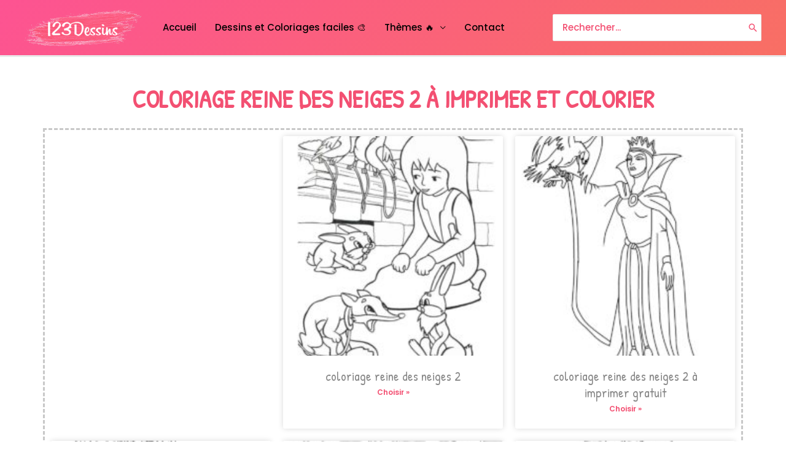

--- FILE ---
content_type: text/html; charset=utf-8
request_url: https://www.google.com/recaptcha/api2/aframe
body_size: 264
content:
<!DOCTYPE HTML><html><head><meta http-equiv="content-type" content="text/html; charset=UTF-8"></head><body><script nonce="d5Nlniu1RAluxsFtEn41gg">/** Anti-fraud and anti-abuse applications only. See google.com/recaptcha */ try{var clients={'sodar':'https://pagead2.googlesyndication.com/pagead/sodar?'};window.addEventListener("message",function(a){try{if(a.source===window.parent){var b=JSON.parse(a.data);var c=clients[b['id']];if(c){var d=document.createElement('img');d.src=c+b['params']+'&rc='+(localStorage.getItem("rc::a")?sessionStorage.getItem("rc::b"):"");window.document.body.appendChild(d);sessionStorage.setItem("rc::e",parseInt(sessionStorage.getItem("rc::e")||0)+1);localStorage.setItem("rc::h",'1769472843380');}}}catch(b){}});window.parent.postMessage("_grecaptcha_ready", "*");}catch(b){}</script></body></html>

--- FILE ---
content_type: text/css
request_url: https://123dessins.com/wp-content/uploads/elementor/css/post-82.css?ver=1717706143
body_size: 634
content:
.elementor-82 .elementor-element.elementor-element-3b3c8f90 > .elementor-container > .elementor-column > .elementor-widget-wrap{align-content:flex-start;align-items:flex-start;}.elementor-82 .elementor-element.elementor-element-3b3c8f90{margin-top:40px;margin-bottom:40px;padding:0px 0px 0px 0px;}.elementor-82 .elementor-element.elementor-element-2bc1086e{text-align:center;}.elementor-82 .elementor-element.elementor-element-2bc1086e .elementor-heading-title{color:var( --e-global-color-primary );font-family:"Patrick Hand", Sans-serif;font-size:40px;font-weight:900;text-transform:uppercase;}.elementor-82 .elementor-element.elementor-element-17a35e7{text-align:center;color:#525252;font-family:"Poppins", Sans-serif;font-weight:500;}.elementor-82 .elementor-element.elementor-element-4cf55239 .elementor-posts-container .elementor-post__thumbnail{padding-bottom:calc( 1 * 100% );}.elementor-82 .elementor-element.elementor-element-4cf55239:after{content:"1";}.elementor-82 .elementor-element.elementor-element-4cf55239 .elementor-post__meta-data span + span:before{content:"•";}.elementor-82 .elementor-element.elementor-element-4cf55239{--grid-column-gap:20px;--grid-row-gap:20px;}.elementor-82 .elementor-element.elementor-element-4cf55239 .elementor-post__text{margin-top:0px;}.elementor-82 .elementor-element.elementor-element-4cf55239 .elementor-post__title, .elementor-82 .elementor-element.elementor-element-4cf55239 .elementor-post__title a{color:#888888;font-family:"Patrick Hand", Sans-serif;font-weight:400;}.elementor-82 .elementor-element.elementor-element-4cf55239 .elementor-post__title{margin-bottom:0px;}.elementor-82 .elementor-element.elementor-element-4cf55239 .elementor-post__read-more{color:var( --e-global-color-primary );}.elementor-82 .elementor-element.elementor-element-4cf55239 a.elementor-post__read-more{font-family:"Poppins", Sans-serif;font-weight:600;text-transform:none;}.elementor-82 .elementor-element.elementor-element-4cf55239 .elementor-pagination{text-align:center;font-family:"Poppins", Sans-serif;font-weight:400;}body:not(.rtl) .elementor-82 .elementor-element.elementor-element-4cf55239 .elementor-pagination .page-numbers:not(:first-child){margin-left:calc( 10px/2 );}body:not(.rtl) .elementor-82 .elementor-element.elementor-element-4cf55239 .elementor-pagination .page-numbers:not(:last-child){margin-right:calc( 10px/2 );}body.rtl .elementor-82 .elementor-element.elementor-element-4cf55239 .elementor-pagination .page-numbers:not(:first-child){margin-right:calc( 10px/2 );}body.rtl .elementor-82 .elementor-element.elementor-element-4cf55239 .elementor-pagination .page-numbers:not(:last-child){margin-left:calc( 10px/2 );}.elementor-82 .elementor-element.elementor-element-4cf55239 > .elementor-widget-container{padding:10px 10px 10px 10px;border-style:dashed;border-color:#C8C8C8;}.elementor-82 .elementor-element.elementor-element-85dc4de .elementor-sitemap-section{flex-basis:calc( 1 / 3 * 100% );}.elementor-82 .elementor-element.elementor-element-85dc4de .elementor-sitemap-title{font-family:"Patrick Hand", Sans-serif;font-weight:600;}.elementor-82 .elementor-element.elementor-element-85dc4de .elementor-sitemap-item, .elementor-82 .elementor-element.elementor-element-85dc4de span.elementor-sitemap-list, .elementor-82 .elementor-element.elementor-element-85dc4de .elementor-sitemap-item a{color:#383838;font-family:"Poppins", Sans-serif;font-weight:500;}.elementor-82 .elementor-element.elementor-element-85dc4de .elementor-sitemap-item{color:var( --e-global-color-accent );}.elementor-82 .elementor-element.elementor-element-85dc4de .elementor-sitemap-list, .elementor-82 .elementor-element.elementor-element-85dc4de .elementor-sitemap-list .children{list-style-type:circle;}@media(max-width:1024px){.elementor-82 .elementor-element.elementor-element-3b3c8f90{padding:20px 20px 20px 20px;}.elementor-82 .elementor-element.elementor-element-85dc4de .elementor-sitemap-section{flex-basis:calc( 1 / 2 * 100% );}}@media(max-width:767px){.elementor-82 .elementor-element.elementor-element-3b3c8f90{padding:20px 20px 20px 20px;}.elementor-82 .elementor-element.elementor-element-2bc1086e{text-align:center;}.elementor-82 .elementor-element.elementor-element-4cf55239 .elementor-posts-container .elementor-post__thumbnail{padding-bottom:calc( 0.5 * 100% );}.elementor-82 .elementor-element.elementor-element-4cf55239:after{content:"0.5";}.elementor-82 .elementor-element.elementor-element-85dc4de .elementor-sitemap-section{flex-basis:calc( 1 / 1 * 100% );}}